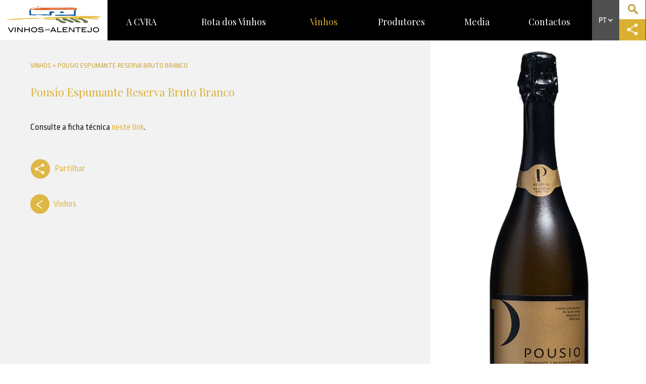

--- FILE ---
content_type: text/html; charset=utf-8
request_url: https://www.vinhosdoalentejo.pt/pt/vinhos/detalhe/espumante-reserva-bruto-branco/
body_size: 44773
content:
<!DOCTYPE html PUBLIC "-//W3C//DTD XHTML 1.0 Transitional//EN" "http://www.w3.org/TR/xhtml1/DTD/xhtml1-transitional.dtd">
<html xmlns="http://www.w3.org/1999/xhtml">
<head>
<title>Pousio Espumante Reserva Bruto Branco - CVRA</title>
<meta name="robots" content="index, follow">
<meta name="robots" content="nosnippet">
<base href="https://www.vinhosdoalentejo.pt/" target="_self">
<meta http-equiv="Content-Type" content="text/html; charset=utf-8" />
<meta http-equiv="Expires" content="Fri, Jan 01 1900 00:00:00 GMT">
<meta http-equiv="Pragma" content="no-cache">
<meta http-equiv="Cache-Control" content="no-cache">
<meta http-equiv="Lang" content="pt">
<meta name="author" content="CVRA">
<meta http-equiv="Reply-to" content="@.pt">
<meta name="creation-date" content="18/03/2015">
<meta name="revisit-after" content="2 days">
<meta name="viewport" content="width=device-width, initial-scale=0.7">
<link rel="shortcut icon" type="image/x-icon" href="favicon.ico">
<link href='https://fonts.googleapis.com/css?family=Ropa+Sans:400,400italic' rel='stylesheet' type='text/css'>
<link href='https://fonts.googleapis.com/css?family=Playfair+Display:400,700,900' rel='stylesheet' type='text/css'>
<link href='https://fonts.googleapis.com/css?family=Quicksand:400,300,700' rel='stylesheet' type='text/css'>
<!--<script type="text/javascript" src="static/js/jquery.js"></script>-->
<script src="https://ajax.googleapis.com/ajax/libs/jquery/2.2.4/jquery.min.js"></script>
<!--<script type="text/javascript" src="plugins/mcustomscroll/jquery.mCustomScrollbar.concat.min.js"></script>
<link rel="stylesheet" type="text/css" href="plugins/mcustomscroll/jquery.mCustomScrollbar.min.css"/
<link rel="stylesheet" type="text/css" href="plugins/jqueryui/jquery-ui.min.css"/>
<script type="text/javascript" src="plugins/jqueryui/jquery-ui.min.js"></script>>-->
<link rel="stylesheet" type="text/css" href="static/bootstrap/dist/css/bootstrap.min.css"/>
<script type="text/javascript" src="static/bootstrap/dist/js/bootstrap.min.js"></script>
<script type="text/javascript" src="plugins/touchswipe/jquery.touchSwipe.min.js"></script>
<script type="text/javascript" src="https://s7.addthis.com/js/250/addthis_widget.js#pubid=ra-5846989fce24f490"></script>


<!--<script src="https://player.vimeo.com/api/player.js"></script> -->
<!--<script type="text/javascript" src="plugins/vimeo.player.js"></script> -->

<script type="text/javascript" src="plugins/parallax/parallax.min.js"></script>

<link rel="stylesheet" type="text/css" href="plugins/owlcarousel/owl-carousel/owl.carousel.css"/>
<link rel="stylesheet" type="text/css" href="plugins/owlcarousel/owl-carousel/owl.theme.css"/>
<script type="text/javascript" src="plugins/owlcarousel/owl-carousel/owl.carousel.min.js"></script>

<link rel="stylesheet" type="text/css" href="plugins/jplist-master/jplist-core/minified/jplist.core.min.css"/>
<script type="text/javascript" src="plugins/jplist-master/jplist-core/minified/jplist.core.min.js"></script>
<script type="text/javascript" src="plugins/jplist-master/jplist-bundles-and-controls/jplist-pagination-bundle/minified/jplist.pagination-bundle.min.js"></script>
<script type="text/javascript" src="plugins/jplist-master/jplist-bundles-and-controls/jplist-filter-dropdown-bundle/minified/jplist.filter-dropdown-bundle.min.js"></script>
<link rel="stylesheet" type="text/css" href="plugins/jplist-master/jplist-bundles-and-controls/jplist-textbox-control/minified/jplist.textbox-filter.min.css"/>
<script type="text/javascript" src="plugins/jplist-master/jplist-bundles-and-controls/jplist-textbox-control/minified/jplist.textbox-filter.min.js"></script>
<script type="text/javascript" src="plugins/jplist-master/jplist-bundles-and-controls/jplist-sort-bundle/minified/jplist.sort-bundle.min.js"></script>
<script type="text/javascript" src="plugins/jplist-master/jplist-bundles-and-controls/jplist-filter-toggle-bundle/minified/jplist.filter-toggle-bundle.min.js"></script>

<script type="text/javascript" src="plugins/mediaelement/build/mediaelement-and-player.min.js"></script>
<link rel="stylesheet" type="text/css" href="plugins/mediaelement/build/mediaelementplayer.min.css"/>

<!--<script type="text/javascript" src="plugins/modernizr/modernizr.js"></script> -->

<!--<script type="text/javascript" src="plugins/player.js-master/dist/player.min.js"></script> -->

<!--<link rel="stylesheet" type="text/css" href="plugins/jqueryui/jquery-ui.theme.min.css"/>

<script type="text/javascript" src="plugins/fancybox/source/jquery.fancybox.pack.js"></script>
<link rel="stylesheet" type="text/css" href="plugins/fancybox/source/jquery.fancybox.css"/>
<link rel="stylesheet" type="text/css" href="plugins/bxslider/jquery.bxslider.css"/>
<script type="text/javascript" src="plugins/bxslider/jquery.bxslider.min.js"></script> -->
<!--<script type="text/javascript" src="plugins/datatables/media/js/jquery.dataTables.min.js"></script> -->
<!--

<link rel="stylesheet" type="text/css" href="plugins/tooltipster/css/tooltipster.css"/>
<script type="text/javascript" src="plugins/tooltipster/js/jquery.tooltipster.min.js"></script>



<link rel="stylesheet" type="text/css" href="plugins/owlcarousel/owl-carousel/owl.carousel.css"/>
<link rel="stylesheet" type="text/css" href="plugins/owlcarousel/owl-carousel/owl.theme.css"/>
<script type="text/javascript" src="plugins/owlcarousel/owl-carousel/owl.carousel.min.js"></script>

<script type="text/javascript" src="plugins/slippry/dist/slippry.min.js"></script>    
<link rel="stylesheet" type="text/css" href="plugins/slippry/dist/slippry.css"/>

<link rel="stylesheet" type="text/css" href="plugins/flexslider/flexslider.css">
<script src="plugins/flexslider/jquery.flexslider-min.js"></script>

<script type="text/javascript" src="plugins/notify/notify.min.js"></script>
<script type="text/javascript" src="plugins/countdowntimer/jquery.countdownTimer.min.js"></script>
 -->
<script type="text/javascript" src="plugins/fancybox/source/jquery.fancybox.pack.js"></script>
<link rel="stylesheet" type="text/css" href="plugins/fancybox/source/jquery.fancybox.css"/>

<link rel="stylesheet" type="text/css" href="static/css/lisbonproject.css" media="screen" />
<link rel="stylesheet" type="text/css" href="static/css/lisbonproject-print.css" media="print" />


<!--<script type="text/javascript" src="plugins/sly/sly.js"></script>
<script type="text/javascript" src="../plugins/stupidtable/stupidtable.min.js"></script>


<link rel="stylesheet" type="text/css" href="plugins/tablesorter-master/css/theme.default.css"/>
<script type="text/javascript" src="plugins/tablesorter-master/js/jquery.tablesorter.js"></script>
<script type="text/javascript" src="plugins/tablesorter-master/js/jquery.tablesorter.widgets.js"></script> 
-->
<!--<link rel="stylesheet" type="text/css" href="plugins/cookiebar/jquery.cookiebar.css"/>
<script type="text/javascript" src="plugins/cookiebar/jquery.cookiebar.js"></script>
 -->

	<script>
  (function(i,s,o,g,r,a,m){i['GoogleAnalyticsObject']=r;i[r]=i[r]||function(){
  (i[r].q=i[r].q||[]).push(arguments)},i[r].l=1*new Date();a=s.createElement(o),
  m=s.getElementsByTagName(o)[0];a.async=1;a.src=g;m.parentNode.insertBefore(a,m)
  })(window,document,'script','https://www.google-analytics.com/analytics.js','ga');

  ga('create', 'UA-23710442-1', 'auto');
  ga('send', 'pageview');

</script>
	<!-- Meta Pixel Code -->
<script>
	!function(f,b,e,v,n,t,s)
	{if(f.fbq)return;n=f.fbq=function(){n.callMethod?
		n.callMethod.apply(n,arguments):n.queue.push(arguments)};
		if(!f._fbq)f._fbq=n;n.push=n;n.loaded=!0;n.version='2.0';
		n.queue=[];t=b.createElement(e);t.async=!0;
		t.src=v;s=b.getElementsByTagName(e)[0];
		s.parentNode.insertBefore(t,s)}(window, document,'script',
		'https://connect.facebook.net/en_US/fbevents.js');
	fbq('init', '198594334132932');
	fbq('track', 'PageView');
</script>
<noscript><img height="1" width="1" style="display:none" src="https://www.facebook.com/tr?id=198594334132932&ev=PageView&noscript=1"/></noscript>
<!-- End Meta Pixel Code -->
<script>
/// Back to Top


/* Muda cor das imagens on mouse over*/
$(function() {
	$( "div.image " ).hover(function() {
	  $(this).children('a').children('img').attr('src', 'static/img/pred.png');
	});
	$( "div.image " ).mouseleave(function() {
	  $(this).children('a').children('img').attr('src', 'static/img/pdark.png');
	});
	
	
	if ($('#back-to-top').length) {
    var scrollTrigger = 100, // px
        backToTop = function () {
            var scrollTop = $(window).scrollTop();
            if (scrollTop > scrollTrigger) {
                $('#back-to-top').addClass('show');
            } else {
                $('#back-to-top').removeClass('show');
            }
        };
    backToTop();
    $(window).on('scroll', function () {
        backToTop();
    });
    $('#back-to-top').on('click', function (e) {
        e.preventDefault();
        $('html,body').animate({
            scrollTop: 0
        }, 700);
    });
}
	
	
});
/* Abre filtro da pagina Work */
function openFilter()
{
	if ($(".filterDiv").is(":visible"))
	{
		$(".filterDiv").slideUp(500);
		$("#filterArrowImg").attr('src', 'static/img/filterarrow-2.png');
	}
	else
	{
		$(".filterDiv").slideDown(500);
		$("#filterArrowImg").attr('src', 'static/img/filterarrow-1.png');
	}
}

/*
	if (navigator.appName == 'Microsoft Internet Explorer')
   {
	   	
   }
   else
   {
	   
   }*/


</script>
<!--[if IE]>
<script type="text/javascript">
$(function() {
	$( "div.image " ).hover(function() {
	  $(this).children('a').children('img').attr('src', 'static/img/pred.png');
	});
	$( "div.image " ).mouseleave(function() {
	  $(this).children('a').children('img').attr('src', 'static/img/p.png');
	});
});
</script>
<![endif]-->
<script>
function scrollToSlow(vari)
{
	setTimeout(function(){
		 $('html, body').animate({
			scrollTop: $("#"+ vari).offset().top
		}, 1500);
		return false;	
	}, 200);
}
							
function toggleId(vari)	
{
	$('#'+ vari).toggle();
}							
function toggleClass(vari)	
{
	$('.'+ vari).toggle();
}
/*
$(document).ready(function(){
	
  $.cookieBar({
message: 'Para melhorar a sua experiência, utilizamos cookies para recolher estatísticas, otimizar a funcionalidade do site e apresentar conteúdo de acordo com os seus interesses.',
acceptButton: true,
acceptText: 'Compreendo',
declineButton: false,
autoEnable: true,
acceptOnContinue: false,
expireDays: 365,
forceShow: false,
effect: 'slide',
element: 'body',
append: false,
fixed: true,
bottom: true,
zindex: '',
redirect: '/',
domain: 'www.apsei.org.pt',
referrer: 'www.apsei.org.pt'
	  });
});*/
////GLOBAL VARS


var arrayMes = new Array(12);
arrayMes[0] = "Janeiro";
arrayMes[1] = "Fevereiro";
arrayMes[2] = "Março";
arrayMes[3] = "Abril";
arrayMes[4] = "Maio";
arrayMes[5] = "Junho";
arrayMes[6] = "Julho";
arrayMes[7] = "Agosto";
arrayMes[8] = "Setembro";
arrayMes[9] = "Outubro";
arrayMes[10] = "Novembro";
arrayMes[11] = "Dezembro";

var arrayDia = new Array(7);
arrayDia[0] = "Domingo";
arrayDia[1] = "Segunda";
arrayDia[2] = "Terça";
arrayDia[3] = "Quarta";
arrayDia[4] = "Quinta";
arrayDia[5] = "Sexta";
arrayDia[6] = "Sábado";

function getMesExtenso(mes){
    return this.arrayMes[mes];
}
 
function getDiaExtenso(dia){
    return this.arrayDia[dia];
}

function mostrarDataHora(hora, diaSemana, dia, mes, ano){
    retorno = "" + hora + ""
    retorno += "" + diaSemana + ", " + dia + " de " + mes + " de " + ano;
    document.getElementById("datahora").innerHTML = retorno;
}

function atualizarDataHora() {
    var dataAtual = new Date();
    var dia = dataAtual.getDate();
    var diaSemana = getDiaExtenso(dataAtual.getDay());
    var mes = getMesExtenso(data.getMonth());
    var ano = dataAtual.getYear();
    var hora = dataAtual.getHours();
    var minuto = dataAtual.getMinutes();
    var segundo = dataAtual.getSeconds();
 
    var horaImprimivel = hora + ":" + minuto + ":" + segundo;
    mostrarDataHora(horaImprimivel, diaSemana, dia, mes, ano);
    //setTimeOut("atualizarDataHora()", 1000);
}
function formatDataHome(data)
{
	var dia = data.getDate();
	var mes = getMesExtenso(data.getMonth());
	return dia + ' de ' +mes;
}

function fundDateFormat(date) 
{
	date = date.replace('/Date(', '');
	date = parseInt(date);
	date = new Date(date)
	var year = date.getFullYear();
	//year = year.toString().substr(2,2);
	year = year.toString();
	var month = (1 + date.getMonth()).toString();
	month = month.length > 1 ? month : '0' + month;
	var day = date.getDate().toString();
	day = day.length > 1 ? day : '0' + day;
	//return month + '/' + year;
	return day + '/' + month + '/' + year;
}

function newsDateFormat(date) 
{
	date = date.replace('/Date(', '');
	date = parseInt(date);
	date = new Date(date)
	var year = date.getFullYear();
	//year = year.toString().substr(2,2);
	year = year.toString();
	var month = (1 + date.getMonth()).toString();
	month = month.length > 1 ? month : '0' + month;
	var day = date.getDate().toString();
	day = day.length > 1 ? day : '0' + day;
	//return month + '/' + year;
	return day + '.' + month + '.' + year;
}

function correctFundName(name)
{
	name = name.replace("FIM", "");
	name = name.replace("MILLENNIUM", "");
	name = name.replace(" - ", "");
	name = name.replace("- ", "");
	name = name.replace("(FUSAO)", "");
	//return name.replace(/\w\S*/g, function(txt){return txt.charAt(0).toUpperCase() + txt.substr(1).toLowerCase();});
	return name;

}


function getFormattedDate(date) {
  var year = date.getFullYear();
  var month = (1 + date.getMonth()).toString();
  month = month.length > 1 ? month : '0' + month;
  var day = date.getDate().toString();
  day = day.length > 1 ? day : '0' + day;
  return year + '-' + month + '-' + day;
}


/*
$(document).ready(function() {
  $(window).scroll(function () { 
	if ($(window).width() > 767) 
	{
		if ($(window).scrollTop() > 350) {
		  $('.leftmenuContainer').addClass('navbar-fixed-top');
		}
	
		if ($(window).scrollTop() < 351) {
		  $('.leftmenuContainer').removeClass('navbar-fixed-top');
		}
	}
  });
});*/
</script>

<meta name="description" content="Pousio Espumante Reserva Bruto Branco Consulte a ficha tecnica neste link., , , ,">
<meta name="keywords" content="espumante , reserva , bruto , branco , sparkling , reserva , brut , white , ">


<meta property="og:title" content="Pousio Espumante Reserva Bruto Branco" />
<meta property="og:type" content="article" />
<meta property="og:image" content="https://www.vinhosdoalentejo.pt/media/Documentos/Pousio/Espumante-Reserva.png" />
<meta property="og:url" content="https://www.vinhosdoalentejo.pt/pt/vinhos/detalhe/espumante-reserva-bruto-branco/" />
<meta property="og:description" content="Pousio Espumante Reserva Bruto Branco Consulte a ficha tecnica neste link., , , ," />

<meta name="twitter:card" content="summary" />
<meta name="twitter:title" content="Pousio Espumante Reserva Bruto Branco" />
<meta name="twitter:description" content="Pousio Espumante Reserva Bruto Branco Consulte a ficha tecnica neste link., , , ," />
<meta name="twitter:image" content="https://www.vinhosdoalentejo.pt/media/Documentos/Pousio/Espumante-Reserva.png" />

</head>
<body>

<div id="top" style="height:1px; position:absolute;"></div>
<header>
<!--DESKTOP HEADER -->
<div class="header hidden-xs">
	<div class="col-xs-2 col-md-2 col-lg-2 divLogo"><a href="#"><img src="static/img/cvra-logo.png" style="width:100%;max-width:192px;" alt="" /></a></div>
	<div class="col-xs-10 col-md-9 col-lg-9 divMenu">
        <nav class="navbar navbar-default" id="navBarBro" role="navigation">
          <div class="navbar-header">
          <a class="navbar-toggle" data-toggle="collapse" data-target=".navbar-collapse" href="javascript:void(0)">
            <button type="button"  style="display:block">
              <span class="icon-bar"></span>
              <span class="icon-bar"></span>
              <span class="icon-bar"></span>
            </button>    
            </a>
          </div>
          <div class="navbar-collapse collapse">
            <ul class="nav navbar-nav">
               <li  ><a href="pt/a-cvra/">A CVRA</a></li><li  ><a href="pt/rota-dos-vinhos/">Rota dos Vinhos</a></li><li class="activo" ><a href="pt/vinhos/">Vinhos</a></li><li  ><a href="pt/produtores/">Produtores</a></li><li  ><a href="pt/media/">Media</a></li><li  ><a href="pt/contactos/">Contactos</a></li>            </ul>
          </div>
        </nav>
    </div>
	<div class="col-xs-1 col-md-1 col-lg-1 divIcons hidden-xs visible-md visible-lg">
        <table border="0" cellspacing="0" cellpadding="0">
          <tr>
            <td rowspan="2" style="background-color:#515050;"><a href="javascript:void(0)" onclick="openLanguage()"><img src="static/img/h_pt.png" alt="" /></a>
            <div class="languageDiv">
            <a href="pt/">PT</a>  <br /> <a href="en/">EN</a> <!--<br /><a href="#">ES</a> <br /> <a href="#">FR</a> <br /> <a href="#">CH</a> -->
            </div>
            </td>
            <td style="background-color:#fff;"><a href="pt/pesquisa/"><img src="static/img/h_iconsearch.png" style="width:100%;max-width:30px;" /></a></td>
          </tr>
          <tr>
            <td style="background-color:#dab032;"><a href="javascript:void(0)"  class="addthis_button"><img src="static/img/h_iconshare.png" style="width:100%;max-width:30px;" /></a></td>
          </tr>
        </table>
    </div>
</div>
<!-- MOBILE HEADER -->
<div class="header mobileHeader">
	<div class=" col-xs-8 divLogo"><a href="#"><img src="static/img/cvra-logo.png" style="width:100%;max-width:250px; margin-top:10px;" alt="" /></a></div>
	<div class="col-xs-4 divIcons">
        <table border="0" cellspacing="0" cellpadding="0">
          <tr>
            <td width="48%" rowspan="2" style="background-color:#000;"><a href="javascript:void(0)" onclick="subnav()" ><img src="static/img/h_submenu.png" style="width:60%;"  /></a></td>
            <td width="52%" style="background-color:#515050;"><a href="javascript:void(0)" onclick="openLanguage()"><img src="static/img/h_pt2.png" style="width:60%;" alt="" /></a>
            <div class="languageDiv">
            <a href="pt/">PT</a>  <br /> <a href="en/">EN</a> <!--<br /><a href="#">ES</a> <br /> <a href="#">FR</a> <br /> <a href="#">CH</a> -->
            </div></td>
          </tr>
          <tr>
            <td style="background-color:#dab032;"><a href="javascript:void(0)"  class="addthis_button"><img src="static/img/h_iconshare.png"   /></a></td>
          </tr>
        </table>
    </div>
    <div>
        <ul class="mobileMenu">
          <li><a href="javascript:void(0)" onclick="subnav()" style="text-align:right"><img src="static/img/h_submenu_close.png" width="32" height="31" /></a></li>
           <li><a href="pt/a-cvra/">A CVRA</a></li><li><a href="pt/rota-dos-vinhos/">Rota dos Vinhos</a></li><li><a href="pt/vinhos/">Vinhos</a></li><li><a href="pt/produtores/">Produtores</a></li><li><a href="pt/media/">Media</a></li><li><a href="pt/contactos/">Contactos</a></li>        </ul>
	</div>
   
    
    
</div>
<script>
function openLanguage()
{
	 $('.languageDiv:visible').animate({height: 'toggle'});
	 $('.languageDiv:hidden').animate({height: 'toggle'});
}
function subnav()
{
	 $('.mobileMenu:visible').animate({width: 'toggle'});
	 $('.mobileMenu:hidden').animate({width: 'toggle'});
}
$(function() {

});
</script>
    <!------------------- POPUP MODAL SCRIPT --------------------->


    <!-- Modal -->
<!--    <div class="modal fade" id="myModal" data-bs-backdrop="static" data-bs-keyboard="false" tabindex="-1" aria-labelledby="staticBackdropLabel" aria-hidden="true" class="btn-close" data-bs-dismiss="modal" aria-label="Close" style="background-color: rgba(0,0,0,.5)">-->
<!--        <div class="modal-dialog modal-dialog-centered" style="width:auto;">-->
<!--            <div class="modal-content" style="background-color: transparent;">-->
<!--                <a class="modal-body p-0">-->
<!--                    <div class="modal-header" style="border: 0px; padding: 2px; text-align: right;">-->
<!--                        <h5 class="modal-title" id="staticBackdropLabel"></h5>-->
<!--                        <a href="javascript:void(0);" class="" data-bs-dismiss="modal" aria-label="Close" onclick="closeModal()"><span class=" text-white" style="color: white; font-size: 40px; font-weight: bold;">x</span></a>-->
<!--                    </div>-->
<!--                    --><!--<a href="https://e.3cket.com/tesouros-do-alentejo" onclick="closeModal()" target="_blank"><img src="https://www.vinhosdoalentejo.pt/static/img/banner-mobile.png" onclick="myModal.hide()" style="max-width: auto; width: 100%;"  /></a>--><!--<a href="https://e.3cket.com/tesouros-do-alentejo" onclick="closeModal()" target="_blank"><img src="https://www.vinhosdoalentejo.pt/static/img/banner-desktop.png" onclick="myModal.hide()" style="max-width: auto; width: 100%;"  /></a>--><!---->
<!--                </div>-->
<!--            </div>-->
<!--        </div>-->
<!--    </div>-->
<!---->
<!--    <script>-->
<!--        // Function to set a cookie with an expiration date-->
<!--        function setCookie(name, value, days) {-->
<!--            let date = new Date();-->
<!--            date.setTime(date.getTime() + (days * 24 * 60 * 60 * 1000)); // Cookie expiry in 'days'-->
<!--            let expires = "expires=" + date.toUTCString();-->
<!--            document.cookie = name + "=" + value + ";" + expires + ";path=/";-->
<!--        }-->
<!---->
<!--        // Function to get a cookie by name-->
<!--        function getCookie(name) {-->
<!--            let decodedCookie = decodeURIComponent(document.cookie);-->
<!--            let cookieArr = decodedCookie.split(';');-->
<!--            name = name + "=";-->
<!--            for (let i = 0; i < cookieArr.length; i++) {-->
<!--                let cookie = cookieArr[i].trim();-->
<!--                if (cookie.indexOf(name) == 0) {-->
<!--                    return cookie.substring(name.length, cookie.length);-->
<!--                }-->
<!--            }-->
<!--            return null;-->
<!--        }-->
<!---->
<!--        // Function to check if the modal should be shown-->
<!--        function showModalOnceADay() {-->
<!--            const today = new Date().toISOString().split('T')[0]; // Get current date in YYYY-MM-DD format-->
<!--            const cookieValue = getCookie("modalLastShown");-->
<!---->
<!--            if (cookieValue !== today) {-->
<!--                // Show the modal-->
<!--                $('#myModal').modal('show');-->
<!---->
<!--                // Set a new cookie with today's date-->
<!--                setCookie("modalLastShown", today, 1); // Set cookie to expire in 1 day-->
<!--            }-->
<!--        }-->
<!---->
<!--        // Call the function when the page loads-->
<!--        $(document).ready(function() {-->
<!--            showModalOnceADay();-->
<!--        });-->
<!---->
<!--        function closeModal()-->
<!--        {-->
<!--            $('#myModal').modal('hide');-->
<!--        }-->
<!--    </script>-->
    <!------------------- POPUP MODAL SCRIPT END --------------------->
</header><div class="topSpaceFake"></div>
       <div class="container-fluid" style="background-color:#f2f2f2;">
        	<div class="col-md-8">
            	<div class="paddingContent">
                    <div class="breadcrumb">Vinhos > Pousio Espumante Reserva Bruto Branco</div>
                    <div class="space-10"></div>
                    <div class="titYellow2"><h1>Pousio Espumante Reserva Bruto Branco</h1></div>
                    <div class="space-20"></div>
                    <div class="contentText"><br />
Consulte a ficha técnica <a href="https://www.vinhosdoalentejo.pt/media/Documentos/Pousio/FT-ESPUMANTE-RESERVA-BRUTO-2018-PT.pdf" target="_blank">neste link</a>.</div>
                    <div class="space-40"></div>
               		<div class="space-10"></div>
<table>
    <tr valign="middle">
        <td><a href="javascript:void(0)" class="linkShare addthis_button"><img src="static/img/icon-share.png" width="41" height="40" alt="" /></a></td>
        <td>&nbsp;&nbsp;<a href="javascript:void(0)" class="linkShare addthis_button">Partilhar</a></td>
    </tr>
</table>                    <div class="space-30"></div>                    
                    <table>
                        <tr valign="middle">
                            <td><a href="javascript:void(0)" class="linkShare"><img src="static/img/icon-back.png" alt="" /></a></td>
                            <td>&nbsp;&nbsp;<a href="pt/vinhos/" class="linkShare">Vinhos</a></td>
                        </tr>
                    </table>
                    <div class="space-20"></div>
                </div>
            </div>
            <div class="col-md-4" style="background-color:#f2f2f2;">
            	<div class="detalheVinho">
                	<div class="padding20">
                    	<img src="media/Documentos/Pousio/Espumante-Reserva.png" class="img-responsive" style="max-height:700px;" />                    	<div class="space-20"></div>
                    	<div class="space-10"></div>
                         <a href="pt/produtores/casa-agricola-hmr-sa/"><img src="media/produtores/Logo_HMR.png" class="img-responsive" style="max-height:200px;" alt="" /></a>                        <div class="space-40"></div>
                    </div>
                </div>
                <a href="pt/produtores/casa-agricola-hmr-sa/" class="btn yellowButton">Ver Produtor &nbsp;&nbsp;&nbsp;&nbsp;&nbsp;&nbsp; <img src="static/img/seta-right.png" width="35" height="33" alt="" /></a>
                <div class="space-30"></div>
            	<div class="detalheProvas">
                                                      <div class="vinhosContainer">
                                        
                                            <div class="vinho-item">
                                                <div class="space-5"></div>
                                                <a href="pt/vinhos/detalhe/pousio-alicante-bouschet/" class="imagemDiv"><img src="media/Documentos/Pousio/Alicante-Bouschet.png" class="img-responsive" alt="" /></a>
                                                <div class="space-5"></div>
                                                <a href="pt/vinhos/detalhe/pousio-alicante-bouschet/" class="titulo">Pousio Alicante Bouschet</a></div>
                                            
                                            <div class="vinho-item">
                                                <div class="space-5"></div>
                                                <a href="pt/vinhos/detalhe/pousio-arinto/" class="imagemDiv"><img src="media/Documentos/Pousio/Arinto-Branco.png" class="img-responsive" alt="" /></a>
                                                <div class="space-5"></div>
                                                <a href="pt/vinhos/detalhe/pousio-arinto/" class="titulo">Pousio Arinto</a></div>
                                            
                                            <div class="vinho-item">
                                                <div class="space-5"></div>
                                                <a href="pt/vinhos/detalhe/pousio-touriga-nacional/" class="imagemDiv"><img src="media/Documentos/Pousio/Pousio-Touriga-Nacional.png" class="img-responsive" alt="" /></a>
                                                <div class="space-5"></div>
                                                <a href="pt/vinhos/detalhe/pousio-touriga-nacional/" class="titulo">Pousio Touriga Nacional</a></div>
                                            
                                            <div class="vinho-item">
                                                <div class="space-5"></div>
                                                <a href="pt/vinhos/detalhe/pousio-antao-vaz-alvarinho/" class="imagemDiv"><img src="media/Documentos/Pousio/AV_e_Alvarinho.png" class="img-responsive" alt="" /></a>
                                                <div class="space-5"></div>
                                                <a href="pt/vinhos/detalhe/pousio-antao-vaz-alvarinho/" class="titulo">Pousio Antão Vaz & Alvarinho</a></div>
                                            
                                            <div class="vinho-item">
                                                <div class="space-5"></div>
                                                <a href="pt/vinhos/detalhe/pousio-tinto/" class="imagemDiv"><img src="media/Documentos/Pousio/Pousio-Selection-Tinto.png" class="img-responsive" alt="" /></a>
                                                <div class="space-5"></div>
                                                <a href="pt/vinhos/detalhe/pousio-tinto/" class="titulo">Pousio Selection Tinto</a></div>
                                            
                                            <div class="vinho-item">
                                                <div class="space-5"></div>
                                                <a href="pt/vinhos/detalhe/pousio-branco/" class="imagemDiv"><img src="media/vinhos/Pousio_Branco.png" class="img-responsive" alt="" /></a>
                                                <div class="space-5"></div>
                                                <a href="pt/vinhos/detalhe/pousio-branco/" class="titulo">Pousio Selection Branco</a></div>
                                            
                                            <div class="vinho-item">
                                                <div class="space-5"></div>
                                                <a href="pt/vinhos/detalhe/pousio-reserva-branco/" class="imagemDiv"><img src="media/Documentos/Pousio/Pousio-Reserva-Branco.png" class="img-responsive" alt="" /></a>
                                                <div class="space-5"></div>
                                                <a href="pt/vinhos/detalhe/pousio-reserva-branco/" class="titulo">Pousio Reserva Branco</a></div>
                                            
                                            <div class="vinho-item">
                                                <div class="space-5"></div>
                                                <a href="pt/vinhos/detalhe/marmelar-tinto/" class="imagemDiv"><img src="media/Documentos/Pousio/Marmelar-Tinto.png" class="img-responsive" alt="" /></a>
                                                <div class="space-5"></div>
                                                <a href="pt/vinhos/detalhe/marmelar-tinto/" class="titulo">Marmelar Tinto</a></div>
                                            
                                            <div class="vinho-item">
                                                <div class="space-5"></div>
                                                <a href="pt/vinhos/detalhe/pousio-reserva-tinto/" class="imagemDiv"><img src="media/Documentos/Pousio/Pousio-Reserva-Tinto-2017.png" class="img-responsive" alt="" /></a>
                                                <div class="space-5"></div>
                                                <a href="pt/vinhos/detalhe/pousio-reserva-tinto/" class="titulo">Pousio Reserva Tinto </a></div>
                                            
                                            <div class="vinho-item">
                                                <div class="space-5"></div>
                                                <a href="pt/vinhos/detalhe/pousio-rose/" class="imagemDiv"><img src="media/Documentos/Pousio/Pousio-Selection-Rose.png" class="img-responsive" alt="" /></a>
                                                <div class="space-5"></div>
                                                <a href="pt/vinhos/detalhe/pousio-rose/" class="titulo">Pousio Selection Rosé</a></div>
                                                                          </div>
                               <div class="space-40"></div>
                                <div class="space-40"></div>
                                <script>
                                $(document).ready(function() {
                                 
                                  $(".vinhosContainer").owlCarousel({
                                    
                                    items : 2,
                                    itemsCustom : false,
                                    itemsDesktop : [1199,2],
                                    itemsDesktopSmall : [980,2],
                                    itemsTablet: [768,2],
                                    itemsTabletSmall: false,
                                    itemsMobile : [479,1],
                                    singleItem : false,
                                    itemsScaleUp : false,
                                 
                                    //Basic Speeds
                                    slideSpeed : 200,
                                    paginationSpeed : 800,
                                    rewindSpeed : 1000,
                                 
                                    //Autoplay
                                    autoPlay : false,
                                    stopOnHover : false,
                                 
                                    // Navigation
                                    navigation : true,
                                    navigationText : ["<img src='static/img/destaques-left.png' />","<img src='static/img/destaques-right.png' />"],
                                    rewindNav : true,
                                    scrollPerPage : false,
                                 
                                    //Pagination
                                    pagination : true,
                                    paginationNumbers: false,
                                 
                                    // Responsive 
                                    responsive: true,
                                    responsiveRefreshRate : 200,
                                    responsiveBaseWidth: window,
                                    
                                    
                                  });
                                 
                                });
                                </script>
                                <style>
                                .owl-theme .owl-controls {
                                    margin-top: 0px;
                                }
                                .owl-theme .owl-controls .owl-buttons div {
                                    color: #FFF;
                                    display: inline-block;
                                /*    zoom: 1;*/
                                    margin: 0px;
                                    padding: 0px 0px;
                                    font-size: 12px;
                                    -webkit-border-radius: 0px;
                                    -moz-border-radius: 0px;
                                    border-radius: 0px;
                                    background: none;
                                    filter: Alpha(Opacity=100);
                                    opacity: .6;
                                    margin-top:-200px;
                                    position:relative;
                                    z-index:200;
                                }
                                .owl-next
                                {
                                    float:right;
                                    right:20px;
                                }
                                .owl-prev
                                {
                                    float:left;
                                    left:20px;
                                }
                                .owl-pagination
                                {
                                    margin-top:20px;
                                }
                                .owl-theme .owl-controls .owl-page span {
                                    display: block;
                                    width: 12px;
                                    height: 12px;
                                    margin: 3px 5px;
                                    filter: Alpha(Opacity=100);
                                    opacity: 1;
                                    -webkit-border-radius: 20px;
                                    -moz-border-radius: 20px;
                                    border-radius: 20px;
									border:3px solid #cfae48;
                                    background: none;
                                }
								.owl-theme .owl-controls .owl-page.active span, .owl-theme .owl-controls.clickable .owl-page:hover span {
									filter: Alpha(Opacity=100);
									opacity: 1;
                                    background: #cfae48;
								}
                                </style>
                                               
                        
                </div>
            </div>
        </div>
        <div class="container-fluid footerBigContainer">
<div class="space-40"></div>
	<div class="container" style="display:table;">
    <ul class="footerMenu"><li><a href="pt/a-cvra/">A CVRA</a><ul><li><a href="pt/a-cvra/quem-somos/">Quem Somos</a></li><li><a href="pt/a-cvra/missao-e-estatutos/">Missão e Estatutos</a></li><li><a href="pt/a-cvra/processo-de-certificacao/">Processo de Certificação</a></li><li><a href="pt/a-cvra/provedor-da-cvra-alentejana/">Provedor da CVR Alentejana</a></li><li><a href="pt/a-cvra/informacao-e-documentos/">Informação e Documentos</a></li><li><a href="pt/a-cvra/parceiros-e-outras-entidades/">Parceiros e Outras Entidades</a></li><li><a href="pt/a-cvra/precarios/">Preçários</a></li><li><a href="pt/a-cvra/siva-rea-reservada/">SIVA-Área Reservada</a></li></ul></li><li><a href="pt/rota-dos-vinhos/">Rota dos Vinhos</a><ul><li><a href="pt/rota-dos-vinhos/rota-dos-vinhos-do-alentejo/">Adegas na Rota dos Vinhos do Alentejo</a></li><li><a href="pt/rota-dos-vinhos/visite-nos/">Sobre a Rota dos Vinhos</a></li><li><a href="pt/rota-dos-vinhos/vinhos-em-prova/">Vinhos em Prova</a></li><li><a href="pt/rota-dos-vinhos/eventos/">Eventos</a></li><li><a href="pt/rota-dos-vinhos/enoturismo/">Enoturismo</a></li><li><a href="pt/rota-dos-vinhos/sobre-a-rota-dos-vinhos/">Sobre a Rota dos Vinhos</a></li><li><a href="pt/rota-dos-vinhos/guia-de-enoturismo-do-alentejo/">Guia de Enoturismo</a></li></ul></li><li><a href="pt/vinhos/">Vinhos</a><ul><li><a href="pt/vinhos/pesquisa-vinhos/">Pesquisa</a></li><li><a href="pt/vinhos/compre-o-seu-vinho-do-alentejo-online/">Compre Online</a></li><li><a href="pt/vinhos/historia-dos-vinhos/">História</a></li><li><a href="pt/vinhos/denominacao-origem-alentejo/">D. O. Alentejo</a></li><li><a href="pt/vinhos/indicacao-geografica-alentejana/">I. G. Alentejano</a></li><li><a href="pt/vinhos/designacao/">Designação</a></li><li><a href="pt/vinhos/talha/">Talha</a></li><li><a href="pt/vinhos/castas/">Castas</a></li><li><a href="pt/vinhos/solos/">Solos</a></li><li><a href="pt/vinhos/como-degustar/">Como degustar</a></li><li><a href="pt/vinhos/concursos/">Concursos</a></li></ul></li><li><a href="pt/media/">Media</a><ul><li><a href="pt/media/noticias/">Notícias</a></li><li><a href="pt/media/newsletters/">Newsletters</a></li><li><a href="pt/media/brochuras/">Brochuras</a></li><li><a href="pt/media/banco-de-imagens/">Banco de imagens</a></li><li><a href="pt/media/press-release/">Press-Release</a></li><li><a href="pt/media/revista/">Revista</a></li><li><a href="pt/media/videos/">Vídeos</a></li><li><a href="pt/media/simposio/">12º Simpósio de Vitivinicultura do Alentejo</a></li><li><a href="pt/media/alentejo-portugal-de/">Vinhos do Alentejo na Suíça</a></li><li><a href="pt/media/o-alentejo-nao-para/">O Alentejo não pára!</a></li></ul></li><li><a href="pt/contactos/">Contactos</a><ul><li><a href="pt/contactos/informacao-e-localizacao/">Informação e Localização</a></li><li><a href="pt/contactos/departamentos/">Departamentos</a></li><li><a href="pt/contactos/sugestoes-reclamacoes/">Sugestões / Reclamações</a></li></ul></li></ul>		<div class="space-40"></div>
        <div class="footerLinha"></div>
		<div class="space-10"></div>
      	<div class="container" style="padding:0px;">
        	<div class="col-md-6" style="line-height:35px;">Vinhos do Alentejo 2026</div>
        	<div class="col-md-6 text-right">
                        <a href="https://www.facebook.com/vinhosdoalentejo/ " class="padding5 iconRede" target="_blank"><img src="static/img/cvra_fb.png" /></a>             <a href="https://twitter.com/vinhos_alentejo" class="padding5 iconRede" target="_blank"><img src="static/img/cvra_twitter.png"  /></a>            <a href="https://www.instagram.com/vinhosdoalentejo/" class="padding5 iconRede" target="_blank"><img src="static/img/cvra_inst.png"  /></a>            								<a href="https://www.youtube.com/user/VinhosdoAlentejo" class="padding5 iconRede" target="_blank"><img src="static/img/cvra_yt.png"  /></a>          </div>
        </div>
		<div class="space-10"></div>
        <div class="footerLinha"></div>
        <div class="container" style="padding:0px;">
		<div class="space-10"></div>
        	<div class="col-md-12 text-right" style="line-height:50px;">
            	<a href="" class="padding5"><img src="static/img/logo-winemoderation.png" /></a> &nbsp;&nbsp;&nbsp; 
            	<a href="" class="padding5"><img src="static/img/logo-vinhosp.png" /></a> &nbsp;&nbsp;&nbsp; 
            	<a href="" class="padding5"><img src="static/img/logo-10.png" /></a> &nbsp;&nbsp;&nbsp; 
            	<a href="" class="padding5"><img src="static/img/logo-trip.png"  /></a>
          </div>
			<div class="barracofin"><a href="https://www.vinhosdoalentejo.pt/static/ficha_de_operacao_00468300.pdf" target="_blank" ><img src="static/img/barra_cofin_feder.png" class="embed-responsive-item" style="max-width: 500px; width: 100%;"></a></div>
			<div class="col-md-12">
				<div class="pull-left"><a href="http://www.lisbonproject.com/" target="_blank" style="font-size:10px; color:#CCC; text-decoration:none;">website by Lisbon Project</a></div>

			</div>

        </div>
		<div class="space-40"></div>
    </div>
</div>
<div class="sticky">
	<table>
		<!--<tr valign="top">
			<td><a href="https://www.vinhosdoalentejo.pt/pt/a-cvra/re-boxed/"><img src="static/img/sticky_reboxed_pt.png" /></a></td>
            <td><a href="javascript:void(0);" onclick="closeSticky();" style="color:#fff;">&nbsp;&nbsp;X&nbsp;&nbsp;</a></td>
		</tr>
        <tr><td><div style="height:1px; border-bottom:1px solid #fff; width:100%; margin-top: 5px"></div></td><td></td></tr>
		<tr>
			<td><a href="https://www.vinhosdoalentejo.pt/pt/vinhos/compre-o-seu-vinho-do-alentejo-online/"><img src="static/img/sticky_pt.png" /></a></td>
            <td><a href="javascript:void(0);" onclick="closeSticky();" style="color:#fff;">&nbsp;&nbsp;X&nbsp;&nbsp;</a></td>
		</tr>-->
	</table>
</div>
<!--<script src="https://cdn.jsdelivr.net/npm/js-cookie@rc/dist/js.cookie.min.js"></script>-->
<script>
	$(function() {
		$('.sticky').fadeIn();
		if (Cookies.get('cvraSticky') == '1')
		{}
		else
		{
			//$('.sticky').fadeIn();
		}
	});

	function closeSticky()
	{
		//Cookies.set('cvraSticky', '1', { expires: 2 })
		$('.sticky').fadeOut();
	}
</script>
<style>
	.sticky
	{
		display: none;
		position: fixed;
		right: 0;
		bottom: 80px;
		z-index: 600;
        opacity: .9;
	}
	.barracofin
	{
		position: relative;
		padding: 5px;
		float: left;
		margin-top: -50px;
		margin-bottom: 10px;
	}
	@media (max-width: 768px) {

		.barracofin
		{
			position: relative;
			padding: 5px;
			float: left;
			margin-top: 10px;
			margin-bottom: 10px;
		}
	}
</style>











<a href="javascript:void(0)" id="back-to-top" title="Back to top"><img src="static/img/backtotop.png" alt=""/></a>
<!-- Facebook Pixel Code -->
<script>
	!function(f,b,e,v,n,t,s)
	{if(f.fbq)return;n=f.fbq=function(){n.callMethod?
		n.callMethod.apply(n,arguments):n.queue.push(arguments)};
		if(!f._fbq)f._fbq=n;n.push=n;n.loaded=!0;n.version='2.0';
		n.queue=[];t=b.createElement(e);t.async=!0;
		t.src=v;s=b.getElementsByTagName(e)[0];
		s.parentNode.insertBefore(t,s)}(window, document,'script',
		'https://connect.facebook.net/en_US/fbevents.js');
	fbq('init', '333297943741401');
	fbq('track', 'PageView');
</script>
<noscript><img height="1" width="1" style="display:none"
			   src="https://www.facebook.com/tr?id=333297943741401&ev=PageView&noscript=1"
		/></noscript>
<!-- End Facebook Pixel Code -->
</body>
</html>